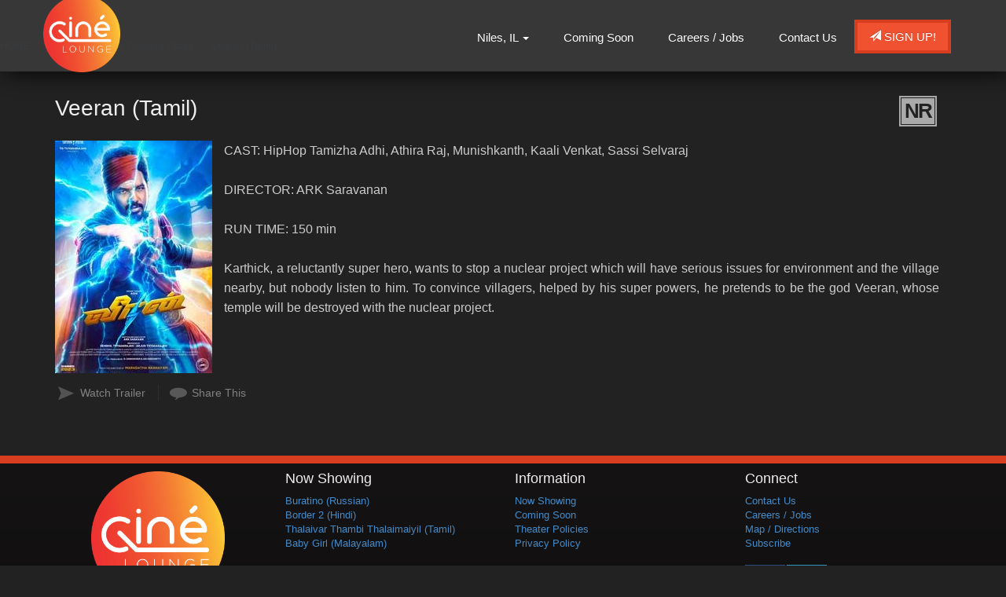

--- FILE ---
content_type: text/html;charset=UTF-8
request_url: https://niles.cinelounge.com/movie/Veeran_Tamil
body_size: 13355
content:
<!DOCTYPE html>
<!--[if lt IE 7]>      <html class="no-js lt-ie9 lt-ie8 lt-ie7"> <![endif]-->
<!--[if IE 7]>         <html class="no-js lt-ie9 lt-ie8"> <![endif]-->
<!--[if IE 8]>         <html class="no-js lt-ie9"> <![endif]-->
<!--[if gt IE 8]><!--> <html class="no-js" lang="en-US"> <!--<![endif]-->

    <head>
        <meta charset="utf-8">
        <meta http-equiv="X-UA-Compatible" content="IE=edge,chrome=1">
        <title>Cine Lounge at Niles - Veeran (Tamil)</title>
        <meta name="viewport" content="width=device-width, initial-scale=1">

        <meta http-equiv="distribution" content="Global" /> 
        <meta name="robots" content="all,index,follow" /> 
        <meta name="rating" content="general" /> 
        <meta name="language" content="en-us" /> 
        <meta name="description" content="Find latest showtimes and buy movie tickets online or thru our Cine Lounge app, Discount Movie Tickets and more with Luxury Loungers in a safe healthy environment. Enjoy Popcorn, Samosa, Indian Snacks" />
        <meta name="keywords" content="" />
        
        <link rel="apple-touch-icon" sizes="180x180" href="/img/favicon/apple-touch-icon.png">
        <link rel="icon" type="image/png" sizes="32x32" href="/img/favicon/favicon-32x32.png">
        <link rel="icon" type="image/png" sizes="16x16" href="/img/favicon/favicon-16x16.png">
        <link rel="manifest" href="/img/favicon/site.webmanifest">
        <link rel="mask-icon" href="/img/favicon/safari-pinned-tab.svg" color="#5bbad5">
        <link rel="shortcut icon" href="/img/favicon/favicon.ico">
        <meta name="msapplication-TileColor" content="#da532c">
        <meta name="msapplication-config" content="/img/favicon/browserconfig.xml">
        <meta name="theme-color" content="#ffffff">

        <link rel="stylesheet" href="https://niles.cinelounge.com/css/bootstrap.min.css?196">
        <style>
            body {
                padding-top: 50px;
                padding-bottom: 20px;
            }
        </style>
        <link rel="stylesheet" href="https://niles.cinelounge.com/css/bootstrap-theme.min.css?196">
        <link rel="stylesheet" href="https://niles.cinelounge.com/css/childmain.css?196">        
        <link href='https://fonts.googleapis.com/css?family=Martel+Sans:400,700,900|Oswald' rel='stylesheet' type='text/css'>

        <script src="https://niles.cinelounge.com/js/vendor/modernizr-2.6.2-respond-1.1.0.min.js?1"></script>
    
        <style type="text/css">a.chlogo img {opacity: .3;transition: opacity .5s ease-out;-moz-transition: opacity .5s ease-out;-webkit-transition: opacity .5s ease-out;-o-transition: opacity .5s ease-out;}a.chlogo img:hover {opacity: 1;}</style>
        </head>



<body id="top" class="portal">
<div class="body-inner" >
    <!--[if lt IE 7]>
        <p class="browsehappy">You are using an <strong>outdated</strong> browser. Please <a href="http://browsehappy.com/">upgrade your browser</a> to improve your experience.</p>
    <![endif]-->

	
    <div id="primary-nav" class="navbar navbar-inverse navbar-fixed-top active" role="navigation">
      <div class="container">
        <div class="navbar-header">
          <button type="button" class="navbar-toggle" data-toggle="collapse" data-target=".navbar-collapse">
            <span class="sr-only">Toggle navigation</span>
            <span class="icon-bar"></span>
            <span class="icon-bar"></span>
            <span class="icon-bar"></span>
          </button>
          
          <a class="navbar-brand" href="https://niles.cinelounge.com/"><img class="img-responsive logo" src="https://niles.cinelounge.com/img/cineloungelogo.png" alt="Cin&eacute; Lounge" data-1x="https://niles.cinelounge.com/img/cineloungelogo.png"  />
          </a>
        </div>
        <div class="navbar-collapse collapse">
          <a class="pull-right btn-signup btn btn-primary hidden-xs" href="/subscribe"><span aria-hidden="true" class="glyphicon glyphicon-send"></span> Sign Up!</a>
        	<ul class="nav navbar-nav" >
                
                <li class="mobile-only"><a href="https://www.cinelounge.com">Back to CineLounge.com</a></li>
                <li class="dropdown hidden-xs"><a class="dropdown-toggle" data-toggle="dropdown" href="#">Niles, IL <b class="caret"></b></a>
                  <ul class="dropdown-menu">
                      <li><a href="https://fremont.cinelounge.com">Fremont, CA</a></li>
                      <li><a href="https://niles.cinelounge.com">Niles, IL</a></li>
                      <li><a href="https://www.cinelounge.com">Back to CineLounge.com</a></li>                        
                  </ul>
                </li>
                <li class="mobile-only"><a href="/">Now Showing</a></li>
                
				        <li><a href="/movie/releaseDate">Coming Soon</a></li>
                <li><a href="/content/Careers++Jobs">Careers / Jobs</a></li>
                <li><a href="/contactus">Contact Us</a></li>
                
            </ul>
        	
     	</div><!--/.navbar-collapse -->
      </div>
    </div>


    
 
     <!-- Begin Page Header -->

<!-- End Page Header -->        

    

<div class="smalltopnav"><a class="smalla" href="https://niles.cinelounge.com/">HOME</a> &raquo;&raquo; <a class="smalla" href="https://niles.cinelounge.com/movie/releasedate">Upcoming Movie Release Dates</a> &raquo;&raquo; <a class="smalla" href="">Veeran (Tamil)</a></div><br />


<div id="content">
    <div class="container">
    <div class="row clearfix">
    
        <div class="col-sm-12">
            
       		<!-- Begin User Editable Content -->
		
            <div class="moviedetail row">
              <div class="col-md-12" >
            
                <div class="row listitem">
                    <div class="col-sm-12">

                        <div class="row" >
                    
                            <h3 class="title col-md-7 col-sm-12" >
                                Veeran (Tamil)
                            </h3>
                            <div class="infocons icons col-md-5 col-sm-12" >
                                
                            <span class="rating nr" >NR</span>
                                                        	
                            
                            </div>
                                
                        </div>
                                
                        <p class="snippet" >
	                    <img class="img-responsive" alt="" src="https://img.cnmhstng.com/images/2023/Veeran_Tamil263.jpg" />

                    	CAST: HipHop Tamizha Adhi, Athira Raj, Munishkanth, Kaali Venkat, Sassi Selvaraj<br /><br /> DIRECTOR: ARK Saravanan<br /><br /> RUN TIME: 150 min<br /><br /> Karthick, a reluctantly super hero, wants to stop a nuclear project which will have serious issues for environment and the village nearby, but nobody listen to him. To convince villagers, helped by his super powers, he pretends to be the god Veeran, whose temple will be destroyed with the nuclear project.
                        </p>
                                
                    </div>
					
                    <div class="col-sm-12 icons-left icons ctas pull-left">
                        
                    
                        <a class="icon trailer litebox" href="https://www.youtube.com/watch?v=ZRRuVWlC3yA" target="_self">Watch Trailer</a> 
                    
<a class="icon share last-item" href="#">Share This</a>
                    </div>
        
                    
                </div>
            
              </div>
            </div>
            
                
            <!-- End User Editable Content --> 
                
        </div>	

    </div>	
</div>  
</div>      


<footer class="hidden-print ftr">
  <div class="clearfix" >
  
        
      
      <section class="col-xs-12 reverse" id="footer-info" >
        
        
        
      <div class="container" >
        <div class="row">
         <div class="col-sm-3 text-center">
            <img class="img-responsive logo" src="/img/cineloungelogo.png" />
             <p id="footer-address" >9180 W Golf Rd<br/>Niles, IL 60714<br/>224-567-8643</p>
            </div>
             
      <div class="col-sm-3">
                <h4 class="yelmtan">Now Showing</h4>
                
                <ul class="list-unstyled">
                    
                    <li><a href="/movie/Buratino_Russian">Buratino (Russian)</a></li>
                    
                    <li><a href="/movie/Border_2_Hindi">Border 2 (Hindi)</a></li>
                    
                    <li><a href="/movie/Thalaivar_Thambi_Thalaimaiyil_Tamil"> Thalaivar Thambi Thalaimaiyil (Tamil)</a></li>
                    
                    <li><a href="/movie/Baby_Girl_Malayalam">Baby Girl (Malayalam)</a></li>
                    
                </ul>
                

           
            </div>

        
        <div class="col-sm-3">
                <h4 class="yelmtan">Information</h4>
                <ul class="list-unstyled">
                    <li><a href="https://niles.cinelounge.com/">Now Showing</a></li>
                      <li><a href="/movie/releaseDate">Coming Soon</a></li> 
                      <li><a href="https://niles.cinelounge.com/content/Theater+Policies" title="Theater Policies">Theater Policies</a></li>
                    <li><a href="/privacy">Privacy Policy</a></li>
                        
                    
                </ul>
            
            </div>
        <div class="col-sm-3">

                <h4 class="yelmtan">Connect</h4>
                <ul class="list-unstyled">
                    <li><a href="/contactus">Contact Us</a></li>
                    <li><a href="/content/Careers++Jobs">Careers / Jobs</a></li>
                    <li><a href="/map">Map / Directions</a></li>
                    <li><a href="/subscribe">Subscribe</a></li>
                    <li>&nbsp;</li>
                    <li>
                     <div class="icons">
    
                       <a href="https://www.facebook.com/cineloungefremont7" target="_blank"><img src="/img/icon_fb.jpg" /></a>
                      <a href="https://twitter.com/cineloungeusa" target="_blank"><img src="/img/icon_tw.jpg" /></a>
                      
                    </div>  

                    </li>
                </ul>
            
            </div>
              
              
              </div>

                
    
          </div> 
          
        
    <div class="row">
        <div class="col-xs-12 text-center">
            <a href="http://www.cinemahosting.com" target="_blank" class="chlogo" title="Cinema Website design and hosting by Cinema Hosting"><img src="https://s3-us-west-2.amazonaws.com/thm.cnmhstng.com/common/images/logo/cinemahostingwebsite.png" alt="Cinema Website design by Cinema Hosting"></a>

        </div>
    </div>
          
          
    </section>
    </div>
  
    
</footer>

	</div>

        <script src="//ajax.googleapis.com/ajax/libs/jquery/1.11.0/jquery.min.js"></script>
        <script>window.jQuery || document.write('<script src="https://niles.cinelounge.com/js/vendor/jquery-1.11.0.min.js?1"><\/script>')</script>
        
      

        <script src="https://niles.cinelounge.com/themes/js/ch4/bootstrap.min.js?1"></script>
        
        <script src="https://niles.cinelounge.com/themes/js/ch4/jquery.scrollTo-1.4.3.1-min.js?1"></script>
        <script src="https://niles.cinelounge.com/themes/js/ch4/jquery.localscroll-1.2.7-min.js?1"></script>
        
        <script src="https://niles.cinelounge.com/themes/js/ch4/jquery.easing.1.3.js?1"></script>
		<script src="https://niles.cinelounge.com/themes/js/ch4/jquery.zaccordion.min.js?1"></script>

        <script src="https://niles.cinelounge.com/themes/js/ch4/jquery.validate.min.js?1"></script>
        
        <script src="https://niles.cinelounge.com/js/main.js?1"></script>
        
        
<link href="https://niles.cinelounge.com/css/litebox.css" rel="stylesheet" type="text/css" media="all" />
<script src="https://niles.cinelounge.com/themes/js/ch4/litebox.min.js?1" type="text/javascript"></script>
<script type="text/javascript">
$(document).ready(function() {
	$('.litebox').liteBox();
});

</script>
        
        
		<script type="text/javascript">
			$(document).ready(function() {
				$("#main-accordian").zAccordion({
					easing: "easeInOutCubic",					   
					tabWidth: "8%",
					width: "100%",
					height: "100%",
					speed: 800,
					slideClass: "slide"
					
				});
//				$(window).resize(function() {
//				});
			});
		</script>
    
        <!-- Google Analytics: change UA-XXXXX-X to be your site's ID. -->
<!-- Global site tag (gtag.js) - Google Analytics -->
<script async src="https://www.googletagmanager.com/gtag/js?id=G-ZS85PBSLF6"></script>
<script>
  window.dataLayer = window.dataLayer || [];
  function gtag(){dataLayer.push(arguments);}
  gtag('js', new Date());

  gtag('config', 'G-ZS85PBSLF6');
  gtag('config', 'UA-81642358-20');
</script>    

    </body>
</html>


--- FILE ---
content_type: text/css
request_url: https://niles.cinelounge.com/css/childmain.css?196
body_size: 36850
content:
/* ==========================================================================
   Author's custom styles test
   ========================================================================== */
/* ==========================================================================
   Author's custom styles test
   ========================================================================== */
/* ==========================================================================
   Author's look and feel styles test
   ========================================================================== */
body {
  font-family: 'Martel Sans', sans-serif;
  font-size:13px;
  font-weight:400;
  background-color: #222222;
  
}
div#content{
  color:#ddd;
  margin-top:38px;
}
section#content{margin-top:70px;}
.no-bg .movielist .row {
  border-color: #555;
}
.no-bg .pane-pointer {
  top: -73px !important;
  background-image: none !important;
}
.footer-locations {
  background-color: #222;
  background-color: rgba(0, 0, 0, 0.6);
  padding: 20px;
  margin: 0;
}
.navbar {
  background-color: #0d0d0d;
  background-image: linear-gradient(to bottom, #0d0d0d 0px, #0f0f0f 100%);
  box-shadow: 6px 0 30px #000;
  min-height: 68px;
}
.navbar .navbar-collapse ul li {
  background-color: #111111;
  border-top: 1px solid #070707;
}
.navbar .navbar-collapse ul li a {
  border-bottom: 1px solid #202020;
  color: #FFFFFF;
}
.navbar .navbar-collapse ul li a:hover {
  background-color: #111111;
}
@media print {
  a[href]:after {
    content: none;
  }
}
.sb_section h5{text-align: center;color:#bbb; margin-bottom:22px;}
.sb_section div.imgHold img{margin:0 auto;}
.spectrum{background-image:url('../img/spectrum1.png');
background-position:bottom;
background-size:cover;
min-height:155px;
max-height:200px;}
/* --------------------------------------------------
 generic formatting
-------------------------------------------------- */
.w10 {width:10%;}
.w15 {width:15%;}
.w20 {width:20%;}
.w33 {width:33%;}
.w34 {width:34%;}
.w50 {width:50%;}
.w67 {width:67%;}
.w80 {width:80%;}
.w100{width:100%;}
.mb05 {margin-bottom:5px;}
.mb10 {margin-bottom:10px;}
.mb15 {margin-bottom:15px;}
.mb20 {margin-bottom:20px;}
.mb25 {margin-bottom:25px;}
.mb50 {margin-bottom:50px;}
.ml05 {margin-left:5px;}
.ml10 {margin-left:10px;}
.ml15 {margin-left:15px;}
.ml20 {margin-left:20px;}
.ml25 {margin-left:25px;}
.ml50 {margin-left:50px;}
.mr05 {margin-right:5px;}
.mr10 {margin-right:10px;}
.mr15 {margin-right:15px;}
.mr20 {margin-right:20px;}
.mr25 {margin-right:25px;}
.mr50 {margin-right:50px;}
.mt05 {margin-top:5px;}
.mt10 {margin-top:10px;}
.mt15 {margin-top:15px;}
.mt20 {margin-top:20px;}
.mt25 {margin-top:25px;}
.mt50 {margin-top:50px;}

.tcenter{text-align:center;}
.tright{text-align:right;}
.tleft{text-align:left;}

.size08{font-size:0.8em;}
.size09{font-size:0.9em;}
.size10{font-size:1.0em;}
.size11{font-size:1.1em;}
.size12{font-size:1.2em;}
.size13{font-size:1.3em;}
.size14{font-size:1.4em;}

.lh08{line-height:0.8em;}
.lh09{line-height:0.9em;}
.lh10{line-height:1.0em;}
.lh11{line-height:1.1em;}
.lh12{line-height:1.2em;}
.lh13{line-height:1.3em;}
.lh14{line-height:1.4em;}
.lh20{line-height:2.0em;}

.bg-black{background-color:#000;}
.bg-blue{background-color:#00F;}
.bg-orange{background-color:#ff6600;}
.bg-red{background-color:#a90000;}
.bg-dk-red{background-color:#600000;}
.bg-green{background-color:#00ff00;}

.c-white{color:#fff;}
.c-black{color:#000;}
.c-grey{color:#666;}
.c-red{color:#F00;}
.c-yellow{color:#fedd32;}

/* ==========================  Dev Styles          =========================== */
/* ========================================================================== */

.input-small{width:50px;}
.input-inblock{display:inline-block;}
.error{color:red;}

ul.mrList{list-style:none;}
ul.mrList li{float:left; position:relative;margin-left:20px;margin-bottom:20px;max-width:200px; max-height:296px;}

div.imgHold{position:relative;
width:100%;
}
.imgHold p {
   position: absolute; 
   top: 250px; 
   left: 0; 
   width: 100%; 
   font-size:1.2em;
}
.imgHold p span{
   color: white; 
   letter-spacing: -1px;  
   background: rgb(0, 0, 0); /* fallback color */
   background: rgba(0, 0, 0, 0.8);
   padding: 10px; 
}
.jumbotron h1{
	color:#555;
}
.jumbotron p{
	color:#888;
}

/* ==========================  Vertical Nav Layout =========================== */
/* ========================================================================== */
.pagetitle,
.paneltitle,
.listheader h2,
.contentheader h2 {
  color: #ddd;
  height: 40px;
  text-align: center;
}
.pagetitle {
  letter-spacing: -0.02em;
  font-size: 22px;
}
.paneltitle {
  margin-bottom: 30px;
  font-size: 30px;
}
.theatretitle {
  background: url("../img/cordele_logo.png") no-repeat scroll center top rgba(0, 0, 0, 0);
  background-size: 100% auto;
  color: #FFFFFF;
  height: 100%;
  margin: 4%;
  opacity: 0.8;
  padding: 45px 0;
  position: absolute;
  text-indent: -9999px;
  top: -10px;
  width: 93%;
}
.navbar .navbar-collapse ul li.open a {
  background-color: transparent !important;
}
@media (min-width: 767px) {
  body.vertical {
    padding: 0;
    box-shadow: 0 3px 26px #000000 inset;
  }
	.mobile-only {
		display:none !important;
	}
  body.vertical .body-inner {
    width: 100%;
    padding: 20px 50px 0 350px;
  }
  body.vertical .navbar-header {
    width: 100%;
    margin-bottom: 0px;
  }
  body.vertical .navbar-header .navbar-brand {
    z-index: 3;
    height: auto;
    width: 100%;
    display: block;
    padding: 20px 0 0;
    position: relative;
    z-index: 9;
	margin-top:-33px;
	margin-bottom:0px;
  }
  body.vertical .navbar-header .navbar-brand img.logo {
    display: block;
    margin: 0 auto;
    padding:15px;
  }
  body.vertical .navbar-header .navbar-brand img.wordmark {
    display: none;
  }
  body.vertical .navbar {
    width: 300px;
    height: 100%;
    box-shadow: 6px 0 30px #000;
  }
  body.vertical .navbar .navbar-collapse {
    clear: both;
  }
  body.vertical .navbar .navbar-collapse ul {
    width: 100%;
    padding: 0;
    background-color: transparent;
  }
  body.vertical .navbar .navbar-collapse ul li {
    float: none;
    width: 100%;
    border-top: 1px solid #070707;
  }
  body.vertical .navbar .navbar-collapse ul li a {
    border-bottom: 1px solid #202020;
    color: #FFFFFF;
    font-size: 22px;
    letter-spacing: -0.03em;
    padding: 20px 20px 20px 14px;
    text-align: center;
  }
  body.vertical .navbar .navbar-collapse ul li a:hover {
    background-color: #f15832;
    background-image: none;
  }
  body.vertical .navbar .navbar-collapse ul li.open a {
    background-color: transparent;
  }
  body.vertical .navbar .navbar-collapse ul li .dropdown-menu {
    box-shadow: none;
  }
  body.vertical .navbar .navbar-collapse ul li .dropdown-menu li {
    border-top: 1px solid #070707;
    background-color: #111111;
  }
  body.vertical .navbar .navbar-collapse ul li .dropdown-menu li a {
    background-color: #111111;
    border-bottom: 1px solid #202020;
  }
  body.vertical .navbar .navbar-collapse ul li .dropdown-menu li a:hover {
    background-color: #d39a13;
  }
  body.vertical .navbar .navbar-collapse ul.secondary {
    margin-top: 10px;
  }
}
@media (max-width: 768px) {
  .imgHold p {
   position: absolute; 
   top: 180px; 
   left: 0; 
   width: 100%; 
   font-size:1.2em;
  }

  body.vertical {
    padding-top: 75px;
  }
  body.vertical .social-icons {
    display: none;
  }
  .navbar .open .dropdown-menu {
    box-shadow: none;
    padding: 0;
  }
  .navbar .open .dropdown-menu li {
    background-color: #111111;
    border-top: 1px solid #070707;
  }
  .navbar .open .dropdown-menu li a {
    color: #fff !important;
    background-color: #111111;
    border-bottom: 1px solid #202020;
  }
  .navbar .open .dropdown-menu li a:hover {
    background-color: #d39a13;
  }
  .spectrum{height:0px !important; min-height:0px !important;}
}
/* ======= height based Menu adjustments ============ */
@media (max-height: 660px) {
  body.vertical .navbar .navbar-collapse ul li a {
    font-size: 17px;
    letter-spacing: -0.01em;
    padding: 8px 20px 8px 14px;
  }
}
@media (min-height: 661px) and (max-height: 800px) {
  body.vertical .navbar .navbar-collapse ul li a {
    font-size: 18px;
    letter-spacing: -0.01em;
    padding: 15px 20px 15px 14px;
  }
}
@media (min-height: 801px) and (max-height: 900px) {
  body.vertical .navbar .navbar-collapse ul li a {
    font-size: 20px;
    padding: 16px 20px 16px 14px;
  }
}
@media (min-height: 901px) and (max-height: 960px) {
  body.vertical .navbar .navbar-collapse ul li a {
    font-size: 21px;
    padding: 18px 20px 18px 14px;
  }
}
* {
  font-family: "Open Sans", "Myriad Pro", sans-serif;
  outline: 0 !important;
}
body.theatre .body-inner {
  background: url(../img/theatre_bg.png) no-repeat 350px 0 transparent;
}
p,
address,
label,
li {
  color: #ddd;
}
h3 {
  color: #eee;
}
h2 {
  background: url("../img/sprite.png") no-repeat scroll center 30px transparent;
  color: #ddd;
  height: 40px;
  text-align: center;
  font-size: 22px;
  margin-top: 40px;
}
.btn-primary {
  border-radius: 0;
  width: 50%;
  padding-top: 10px 0;
  font-size: 24px;
}
.icons a,
.icons span,
.icon {
  display: block;
  float: left;
  margin: 0 2px 0 0;
  opacity: .8;
  transition: all .5s;
}
.icons a img,
.icons span img,
.icon img {
  display: block;
}
.icons-left span,
.icons-left a {
  padding-left: 32px;
  background-image: url(../img/icons/sprite.png);
  background-position: 0 -5px;
}
#date-selector {
  background-color: #111111;
  border: 2px solid #222222;
  color: #979797;
  padding: 2px 0 2px 10px;
}
#date-selector option {
  font-size: 18px;
  padding: 2px 10px;
}
.theatre-info {
  margin-top: 20px;
}
.theatre-info .icon {
  margin-right: -10px;
  opacity: .4;
}
.theatre-info .iconr{margin-right:8px !important;
opacity:.7;}
.theatre-info .icon:hover {
  opacity: .9;
}
.theatre-info .icon:first-child {
  opacity: .7;
}
.theatre-info .icon:first-child:hover {
  opacity: .9;
}
.ctas a {
  border-right: 1px solid #333333;
  margin-right: 13px;
  padding-right: 16px;
  color: #999;
  text-decoration: none;
}
.ctas a:hover {
  color: #FEEA21;
}
.ctas .trailer {
  background-position: 0 -5px;
}
.ctas .tickets {
  background-position: 0 -64px;
  padding-left: 34px;
}
.ctas .moreinfo {
  background-position: -9px -122px;
  padding-left: 20px;
}
.ctas .share {
  background-position: -2px -178px;
  padding-left: 29px;
}
.ctas .last-item {
  border-width: 0;
}
.listheader h2,
.pageheader h2,
.contentheader h2 {
  margin: 0 0 0 16px;
  font-size: 18px;
}
.listheader h2 strong,
.pageheader h2 strong,
.contentheader h2 strong {
  font-size: 24px;
  font-weight: normal;
  color: #979797;
}
.listheader .showtime-control,
.pageheader .showtime-control,
.contentheader .showtime-control {
  margin-top: 12px;
  background-image: none;
}
.pageheader {
  margin-bottom: 30px;
}
.pageheader h2 {
  color: #555;
  background-image: none;
}
.listheader {
  margin-bottom: 30px;
}
.listheader h2 {
  margin-left: 0;
}
.contentheader {
  margin-bottom: 0px;
}
.contentheader h2.page-title {
  margin-left: 0;
  font-size: 35px;
  margin-bottom:15px;
}
.showtimesheader {
  color: #ccc;
}
.showtimesheader h2 {
  margin-top: 0;
}
.tiled-features {
  position: relative;
}
.tiled-features h2 {
  margin: 0 0 30px;
}
.tiled-features .feature {
  position: static;
}
.tiled-features .feature .img-container {
  position: relative;
  text-align: center;
  background-color: #000;
}
.tiled-features .feature .img-container .btn {
  background-color: transparent;
  background-image: none;
  border: 2px solid #333333;
  border-radius: 0;
  bottom: 0;
  box-shadow: 0 0 40px rgba(0, 0, 0, 0.6) inset;
  color: #CCCCCC;
  font-size: 17px;
  height: 100%;
  left: 0;
  line-height: 1.2em;
  padding: 86% 0 0;
  position: absolute;
  text-shadow: 1px 1px 1px #000000;
  text-shadow: 1px 1px 1px rgba(0, 0, 0, 0.6);
  width: 100%;
  transition: all .3s;
}
.tiled-features .feature .img-container .btn span {
  border: 1px solid rgba(0, 0, 0, 0.4);
  border-radius: 3px;
  box-shadow: 0 0 1px rgba(255, 255, 255, 0.4) inset;
  color: #CCCCCC;
  display: block;
  font-size: 16px;
  margin: 15px auto 0;
  padding: 10px 0;
  text-align: center;
  width: 78%;
}
.tiled-features .feature .img-container.active {
  background-color: #000;
  border: 1px solid #777;
}
.tiled-features .feature .img-container.active .btn span {
  display: none;
  opacity: .1;
  background-image: linear-gradient(to bottom, #878787 0px, #ababab 100%);
}
.tiled-features .feature .img-container.active img.main {
  opacity: .5;
}
.tiled-features .feature img.main {
  border: 1px solid #909090;
  box-shadow: 2px 2px 3px #000;
  width: 100%;
}
.tiled-features .feature:hover .btn {
  box-shadow: 0 0 20px rgba(0, 0, 0, 0.4) inset;
  border-color: #777;
}
.tiled-features .feature:hover .btn span {
  background-color: #c31014;
  border-color: #870004;
  box-shadow: 0 0 1px #ee5256 inset;
  color: #fff;
  text-shadow: none;
}
.movielist,
.moviedetail {
  position: relative;
}
.movielist .listitem,
.moviedetail .listitem {
  margin-bottom: 20px;
  margin-left: 0;
  margin-right: 15px;
  padding-bottom: 20px;
  border-bottom: 1px solid #444;
}
.movielist .listitem > div,
.moviedetail .listitem > div {
  padding: 0;
}
.movielist .listitem .img-container,
.moviedetail .listitem .img-container {
  padding: 0 20px 0 0;
}
.movielist .listitem .img-container img,
.moviedetail .listitem .img-container img {
  border: 1px solid #777;
  box-shadow: 1px 2px 2px #000;
}
.movielist .rating,
.moviedetail .rating {
  background-color: #CCCCCC;
  border: 1px solid #222222;
  color: #222222;
  display: block;
  font-size: 26px;
  font-weight: bold;
  letter-spacing: -0.07em;
  line-height: 1.3em;
  margin-left: 8px;
  margin-top: -5px;
  min-width: 1.5em;
  outline: 2px solid #CCCCCC !important;
  padding: 0 4px;
  text-align: center;
}
.movielist .infocons span,
.moviedetail .infocons span {
  float: right;
  margin: 0 0 0 5px;
}
.movielist .infocons .rating,
.moviedetail .infocons .rating {
  margin-left: 8px;
  margin-right: 5px;
}
.movielist h3,
.moviedetail h3 {
  margin-top: 0;
}
.movielist .title,
.moviedetail .title {
  font-size: 28px;
  margin-bottom: 2px;
  line-height: 1em;
}
.movielist .snippet,
.moviedetail .snippet {
  font-size: 12px;
}
.movielist .showtimes,
.moviedetail .showtimes {
  font-size: 28px;
  margin: 0px 0 10px;
  color: #313131 !important;
  font-weight: normal;
}
.movielist .showtimes a,
.moviedetail .showtimes a {
  border-right: 1px solid #313131;
  color: #717171;
  display: block;
  float: left;
  line-height: 1em;
  margin-bottom: 5px;
  margin-right: 10px;
  margin-top: 5px;
  padding-right: 10px;
}
.movielist .showtimes .iteminfo,
.moviedetail .showtimes .iteminfo {
  padding-left: 0;
}
.moviedetail .listitem {
  border-bottom: 0px solid;
}
.moviedetail .snippet {
  color: #ccc;
  font-weight: 100;
  margin-bottom: 30px;
  margin-top: 20px;
  text-align: justify;
  font-size: 14px;
  line-height: 24px;
}
.moviedetail .snippet img {
  max-width: 200px;
  margin: 0 15px 15px 0;
  float: left;
}
.showtimes .listitem {
  padding: 0 0 0 12px;
  border: 1px solid #444;
  border-width: 1px 1px 1px 0;
  margin-bottom: 4px;
  font-size: 16px;
  background-image: url("../img/date_md.png");
  background-position: left center;
  background-repeat: no-repeat;
}
.showtimes .listitem .itemheader {
  background-color: #313131;
  color: #FFFFFF;
  float: left;
  padding: 20px 10px 20px 0;
}
.showtimes .listitem .itemheader .day,
.showtimes .listitem .itemheader .date {
  text-align: center;
  width: 100%;
  display: block;
  line-height: 1em;
  text-transform: uppercase;
  font-family: "Oswald";
  font-weight: lighter;
}
.showtimes .listitem .itemheader .day {
  font-size: 30px;
  font-weight: bold;
}
.showtimes .listitem:hover {
  background-image: url("../img/date_md_hover.png");
  background-position: left center;
}
.showtimes .listitem:hover .itemheader {
  background-color: #a4d5f5;
  color: #222;
}
.showtimes .iteminfo {
  float: left;
}
.showtimes .iteminfo a {
  background-color: rgba(0, 0, 0, 0);
  background-image: linear-gradient(rgba(0, 0, 0, 0), rgba(0, 0, 0, 0));
  background-position: center center;
  border: 1px solid #333;
  color: #FFFFFF;
  float: left;
  font-family: "Oswald";
  font-size: 24px;
  font-weight: lighter;
  margin: 3px 4px 0 0;
  min-width: 106px;
  padding: 7px 20px;
  text-align: center;
}
.showtimes .iteminfo a.past {
  color: #777;
}
.showtimes .iteminfo a.next {
  color: #fefbb3;
}
.showtimes .iteminfo a:hover {
  background-image: url('../img/time_hover_cine.png');
  background-repeat: repeat-y;
  background-position: center center;
  background-size: 100% auto;
  padding: 8px 21px;
  color: #fff;
  border: 0px solid #b10003;
}
.showtimes .iteminfo a.past:hover {
  background-color: transparent;
  border-color: #222;
  background-image: none;
  text-decoration: none;
  color: #777;
  cursor: default;
  border: 1px solid #222;
  padding: 7px 20px;
}
.showtimes.detail .iteminfo {
  float: left;
  padding: 10px 20px;
  margin-top: 5px;
}
.portal .feature .img-container {
  background-color: #000;
  box-shadow: 0 2px 8px #000;
}
.portal .feature .img-container img.main {
  opacity: .2;
  box-shadow: 0 0 4px #000 inset;
  transition: box-shadow 1s, opacity 0.5s;
}
.portal .feature .img-container:hover {
  border-color: #ccc;
}
.portal .feature .img-container:hover img.main {
  opacity: .35;
  box-shadow: 0 0 4px #000 inset;
}
#main-accordian-wrap {
  width: 100%;
  margin-top: 30px;
  padding: 0;
}
#main-accordian {
  position: absolute !important;
  top: 0;
  height: 100% !important;
}
#main-accordian .slide {
  box-shadow: -1px 0 5px #000000;
  box-shadow: -1px 0 6px rgba(0, 0, 0, 0.9);
  height: 100% !important;
}
#main-accordian .slide .info {
  position: absolute;
  opacity: .8;
  bottom: 0;
  right: 0;
  background-color: rgba(0, 0, 0, 0.6);
  color: #fff;
  padding: 0 20px;
  width: 100%;
  transition: all .7s .2s;
}
#main-accordian .slide .info h3 {
  margin-right: -100%;
  transition: margin-right 0.3s;
}
#main-accordian .slide .title {
  position: absolute;
  top: 0;
  background-color: rgba(0, 0, 0, 0.65);
  color: #fff;
  padding: 0 20px;
  width: 100%;
  height: 100%;
  opacity: 1;
  transition: opacity .5s .3s;
  display: none;
}
#main-accordian .slide .title h3 {
  bottom: -20px;
  color: #FFFFFF;
  color: rgba(255, 255, 255, 0.8);
  left: 3%;
  position: absolute;
  text-align: left;
  vertical-align: top;
  width: auto;
  text-shadow: -1px -1px 1px rgba(0, 0, 0, 0.85);
  transform: rotate(-90deg);
  transform-origin: 0 0;
  -ms-transform: rotate(-90deg);
  /* IE 9 */

  -ms-transform-origin: 0 0;
  /* IE 9 */

  -webkit-transform: rotate(-90deg);
  /* Chrome, Safari, Opera */

  -webkit-transform-origin: 0 0;
  /* Chrome, Safari, Opera */
}
#main-accordian .slide.slide-open .info {
  opacity: 1;
}
#main-accordian .slide.slide-open .info h3 {
  margin-right: 0;
}
#main-accordian .slide.slide-open .title {
  opacity: 0;
}
#main-accordian-wrap.verticaltitle .title {
  display: block;
  transition: all .5s;
}
#main-accordian-wrap.verticaltitle img.hisrc {
  height: auto !important;
}
#main-accordian-wrap.verticaltitle .info {
  bottom: -200px;
  font-size: 23px;
  letter-spacing: -0.04em;
  padding: 6px 40px;
  right: 20px;
  text-transform: uppercase;
  transition: bottom 0.5s ease-out 1s;
  width: auto;
}
#main-accordian-wrap.verticaltitle .info p {
  margin: 0;
}
#main-accordian-wrap.verticaltitle .slide-open .info {
  bottom: 20px;
  background-color: rgba(0, 0, 0, 0.9);
  border: 1px solid #000;
  transition: opacity .3s, bottom .5s 1s;
  font-style: 12px;
}
#main-accordian-wrap.verticaltitle .slide-closed .info {
  opacity: 0;
}
#main-accordian-wrap.verticaltitle .slide-closed:hover .title {
  background-color: rgba(0, 0, 0, 0.4);
}
#tabbed-info .nav-tabs {
  display: none;
}
#tabbed-info .tab-content {
  margin-top: 3.5%;
}
#tabbed-info .tab-content .btn {
  padding: 2px 0;
}
#tabbed-info .tab-content .tab-pane {
  background-color: #fff;
  padding: 50px;
}
#tabbed-info .tab-content .tab-pane.no-bg {
  background-color: transparent;
  padding: 0 0 50px;
}
#tabbed-info .tab-content .tab-pane.no-bg h3 {
  color: #fff;
}
#tabbed-info .tab-content .tab-pane.no-bg p {
  color: #aaa;
}
#tabbed-info .tab-content .tab-pane.no-bg .aside {
  background-color: transparent;
  color: #fff;
  border-width: 0 0 0 4px;
  border-color: #333;
  padding-top: 20px;
}
#tabbed-info .pane-pointer {
  background: url("../img/pane_pointer.png") no-repeat scroll center top rgba(0, 0, 0, 0);
  height: 200px;
  position: absolute;
  top: -30px;
}
.aside {
  background-color: #FAFAFA;
  border: 3px solid #EEEEEE;
  padding: 4%;
}
.aside h4 {
  font-size: 1.7em;
  text-align: center;
}
.aside .section-item {
  border-bottom: 4px dotted #ddd;
  margin-bottom: 20px;
  padding-bottom: 20px;
}
.aside ul {
  padding-left: 0px;
}
.aside li {
  list-style-type: none;
  font-size: 24px;
}
footer {
  background: url("../img/footer.png") repeat-x scroll center bottom rgba(0, 0, 0, 0);
  background-size: 100% auto;
  margin-left: -5%;
  margin-top: 30px;
  min-height: 433px;
  padding: 0 5%;
  width: 109.9%;
}
footer .footer-locations address {
  font-size: 18px;
  color: #ccc;
  text-align: left;
}
footer .footer-locations .btn {
  width: 100%;
}
footer .copyright {
  margin: 10px 0;
}
footer.ftr {
  background-image: linear-gradient(#151313, #0e0d0d);
  background-color: #0f5959;
  border-top: 10px solid #d73d1e;
  width:100%;
  margin:30px 0 0;
  min-height: auto;
  padding:0 20px;
}
footer img.logo{max-width: 170px;margin:10px auto;}
h4.yelmtan{color:#eee;}
.social-icons {
  clear: both;
  float: left;
  padding: 18px 0;
  text-align: center;
  width: 100%;
}
.social-icons a {
  
  display: inline-block;
  height: 100%;
  margin: 0 2px;
}
.social-icons a img {
  opacity: 1;
  transition: opacity .3s;
}
.social-icons a:hover img {
  opacity: .7;
}
.promoboxes{margin-top:40px;}

.promoboxes .promo {
  margin-bottom: 30px;
}
.promoboxes .promo img {
  width: 100%;
}
/* ==========================================================================
   Author's Media Queries
   ========================================================================== */
/* Extra small devices (phones, less than 768px) */
/* No media query since this is the default in Bootstrap */
/* Max-width queries */
@media (max-width: 767px) {
  h2 {
    background-image: none;
    height: auto;
  }
    .mobile-only {
        display:block !important;
    }
  ul.mrList li{float:left; position:relative;margin-left:3px;margin-bottom:8px;max-width:150px; max-height:296px;}
	
  body.theatre .body-inner {
    background-position: 0 0;
    background-image: none;
  }
  .listheader > div,
  .contentheader > div {
    float: left !important;
  }
  .contentheader {
    margin-top: 50px;
    text-align: left;
  }
  .theatre-info {
    background-color: #111111;
    margin-top: 20px;
    padding-bottom: 6px;
    padding-top: 6px;
    position: absolute;
    top: 44px;
    width: 100%;
    z-index: 99;
  }
  .pagetitle,
  .listheader h2,
  .contentheader h2 {
    font-size: 18px;
    margin-bottom: 12px !important;
    background-image: none;
    height: 20px;
    opacity: 1;
    margin-top: 10px !important;
    transition: color 3s, opacity 0.5s, height 0.5s 0.2s, margin-top 0.5s 0.2s;
  }
  .pagetitle.ready,
  .listheader h2.ready,
  .contentheader h2.ready {
    color: #fff;
  }
  .pagetitle.exit,
  .listheader h2.exit,
  .contentheader h2.exit {
    margin-top: 0 !important;
    opacity: 0;
    height: 0;
  }
  .tiled-features > .row {
    margin-left: -7px;
    margin-right: -7px;
  }
  .tiled-features .feature {
    padding: 0 5px;
  }
  .tiled-features .feature .img-container .btn span {
    display: none;
  }
  .tiled-features .feature .img-container .theatretitle {
    background-position: center 25px;
  }
  img.wordmark {
    display: block !important;
  }
  body.vertical {
    padding-top: 40px;
  }
  body.vertical .body-inner {
    padding: 10px 10px 10px;
  }
  body.vertical .navbar.menuactive {
    left: 0;
  }
  body.vertical .navbar .navbar-toggle {
    border-color: #bb0000;
    background-color: rgba(0, 0, 0, 0);
    transition: background-color 0.3s;
  }
  body.vertical .navbar .navbar-toggle:hover,
  body.vertical .navbar .navbar-toggle:focus {
    background-color: #990000;
    background-color: rgba(0, 0, 0, 0.3);
  }
  body.vertical .navbar .navbar-nav {
    margin: 0;
  }
  body.vertical .navbar .navbar-collapse {
    padding: 0;
  }
  body.vertical .navbar .navbar-brand {
    padding: 10px 15px;
  }
  body.vertical .navbar .navbar-brand img {
    width: 250px;
  }
  body.vertical .navbar.menuactive img {
    bottom: 14px;
  }
  body.vertical .tiled-features .feature {
    padding: 0 6px;
  }
  body.vertical .tiled-features .img-container .btn span {
    font-size: 11px;
    line-height: 12px;
  }
  #tabbed-info .tab-content .tab-pane.no-bg .aside {
    border-left: 0px solid;
    border-top: 4px dotted #DDDDDD;
    margin-top: 20px;
  }
  #tabbed-info .pane-pointer {
    background-size: 88% auto;
    top: -18px;
  }
  #tabbed-info .tab-content .tab-pane {
    padding: 30px;
  }
  #tabbed-info .tab-content .tab-pane.no-bg {
    padding: 0;
  }
  .no-bg h3 {
    text-align: center;
  }
  .no-bg p {
    text-align: justify;
  }
  footer {
    margin-top: 15px;
  }
  footer .footer-locations h3 {
    padding-bottom: 10px;
    font-size: 16px;
  }
  footer .footer-locations address {
    font-size: 14px;
  }
  footer .footer-locations .btn {
    border-bottom: 1px solid #333;
    margin-bottom: 10px;
  }
  footer .footer-locations strong {
    font-weight: normal;
    color: #fff;
  }
  #main-accordian-wrap.verticaltitle {
    margin-top: 15px;
  }
  #main-accordian-wrap.verticaltitle .title h3 {
    font-size: 14px;
  }
  #main-accordian-wrap.verticaltitle .slide-open .info {
    bottom: 0;
    width: 100%;
    font-size: 18px;
    right: 0;
    padding: 2px 0;
    text-align: center;
  }
  .movielist,
  .moviedetail {
    margin-top: 75px;
  }
  .movielist .listheader h2,
  .moviedetail .listheader h2 {
    font-size: 12px;
    text-align: left;
  }
  .movielist .listheader h2 strong,
  .moviedetail .listheader h2 strong {
    font-size: 18px;
  }
  .movielist .listheader h2.showtime-control,
  .moviedetail .listheader h2.showtime-control {
    margin-top: 0;
  }
  .movielist .listheader h2.showtime-control strong,
  .moviedetail .listheader h2.showtime-control strong {
    position: relative;
  }
  .movielist .iteminfo a {
    width: 45%;
  }
  .movielist .snippet {
    display: none;
  }
  .moviedetail {
    margin-top: 20px;
  }
  .moviedetail h3 {
    margin-top: 20px;
  }
  .moviedetail .snippet {
    line-height: 1.4em;
  }
  .moviedetail .snippet img {
    width: 33%;
  }
  .showtimes.detail .listitem .iteminfo a {
    font-size: 19px;
    margin: 3px 1% 0;
    min-width: 31%;
    padding: 7px 0;
  }
}
@media (max-width: 991px) {
  .ctas {
    margin-top: 10px;
  }
  .ctas a {
    border-right: 1px solid #333333;
    color: #7A7A7A;
    font-size: 12px;
    margin-right: 6px;
    padding-right: 10px;
    padding-top: 5px;
    text-decoration: none;
    margin-top: 6px;
    margin-bottom: 6px;
  }
  .movielist .infocons,
  .moviedetail .infocons {
    float: left;
  }
  .movielist .infocons span,
  .moviedetail .infocons span {
    float: left;
  }
  .movielist .infocons span img,
  .moviedetail .infocons span img {
    width: 21px;
  }
  .movielist .infocons .rating,
  .moviedetail .infocons .rating {
    margin-left: 0;
    font-size: 14px;
  }
  .movielist .showtimes,
  .moviedetail .showtimes {
    font-size: 24px;
  }
  .movielist .title,
  .moviedetail .title {
    font-size: 20px;
    margin-bottom: 8px;
  }
  .showtimes.detail .listitem {
    background-image: url("../img/date_sm.png");
    background-position: center top;
    background-repeat: repeat-x;
    padding: 12px 0 0 0;
    border-width: 0 1px 1px 1px;
  }
  .showtimes.detail .listitem:hover {
    background-image: url("../img/date_sm_hover.png");
    background-position: center top;
  }
}
@media (max-width: 1200px) {
  .moviedetail .infocons {
    float: left;
    clear: left;
    margin-top: 12px;
  }
  .moviedetail .infocons span {
    float: left;
  }
  .moviedetail .infocons span img {
    width: 21px;
  }
  .moviedetail .infocons .rating {
    margin-left: 0;
    font-size: 14px;
  }
}
@media (min-width: 768px) and (max-width: 991px) {
  body.vertical .body-inner {
    padding-left: 350px;
    background-position: 300px 0;
  }
  body.vertical .navbar {
    width: 300px;
  }
  body.vertical .tiled-features > .row {
    margin-left: -7px;
    margin-right: -7px;
  }
  body.vertical .tiled-features .feature {
    padding: 0 6px;
  }
  body.vertical .tiled-features .img-container .btn span {
    font-size: 12px;
    line-height: 13px;
  }
  #tabbed-info .tab-content .tab-pane.no-bg .aside {
    border-left: 0px solid;
    border-top: 4px dotted #DDDDDD;
    margin-top: 20px;
  }
  #tabbed-info .pane-pointer {
    background-size: 88% auto;
    top: -10px;
  }
  #main-accordian-wrap.verticaltitle .title h3 {
    font-size: 14px;
  }
  .theatre-info img {
    width: 30px;
  }
  .theatre-info h2 {
    font-size: 16px;
  }
  .theatre-info h2 strong {
    font-size: 18px;
  }
  h2.showtime-control strong {
    font-size: 16px;
  }
  h2.showtime-control select {
    font-size: 18px;
  }
  .promoboxes {
	  margin-top:20px;
    padding: 0 10px;
  }
  .promoboxes .promo {
    padding: 0 5px;
  }
}
@media (min-width: 768px) and (max-width: 880px) {
  body.vertical .tiled-features .img-container .btn span {
    font-size: 11px;
    line-height: 12px;
    width: 88%;
    margin-top: 0;
  }
}
@media (min-width: 992px) and (max-width: 1199px) {
  #tabbed-info .pane-pointer {
    background-size: 88% auto;
    top: -18px;
  }
  #main-accordian-wrap.verticaltitle .title h3 {
    font-size: 16px;
  }
  .img-container .btn span {
    font-size: 14px !important;
    line-height: 14px !important;
  }
  .promoboxes {
    padding: 0 10px;
  }
  .promoboxes .promo {
    padding: 0 5px;
  }
  .showtimes.detail .listitem .itemheader {
    position: absolute;
    height: 100%;
  }
  .showtimes.detail .listitem .iteminfo {
    float: right;
  }
}
@media (min-width: 1200px) {
  #tabbed-info .pane-pointer {
    background-size: 98% auto;
    top: -26px;
  }
  .ctas a {
    font-size: 14px;
  }
  .moviedetail .snippet {
    font-size: 16px;
    line-height: 1.6em;
  }
}

/* NAVBAR - TOP */
.navbar-nav {
  float: left;
  width: 100%;
}
.navbar-nav li {
  padding: 4px 0;
  margin: 5px 2px;
}
.navbar-nav li a {
  padding: 14px 20px;
  font-size: 15px;
  font-weight: 500;
  letter-spacing: 0;
}
.navbar-brand {
  padding: 0;
}
.navbar-brand img {
  position: relative;
  top: 50%;
  transform: translatey(-50%);
  width: 200px;
}
.dropdown-menu>li>a:hover, .dropdown-menu>li>a:focus, .navbar-nav li a:hover {background-color: #f15832 !important;background-image: none;}
.dropdown-menu{background-color: #111;}
@media (max-width: 768px) {
  .navbar-brand img {
    width: 135px;
    left: 15px;
  }
}
@media (min-width: 768px) {
  .navbar {
    padding: 20px 0 10px;
  min-height:176px;
  transition: all .3s;
  }
  .navbar.active {
    padding: 5px 0 10px;
  min-height:60px;
  }
  .navbar-nav {
    float: right;
    width: auto;
  margin-top:80px;
  transition: all .3s;
  }
  .navbar.active .navbar-nav {
    float: right;
    width: auto;
  margin-top:10px;
  margin-left:40px;
  }
  
  .navbar-brand {
    height: 135px;
  transition: all .3s;
  }
  .navbar.active .navbar-brand {
    height: 76px;
  }
  .navbar.active .btn-signup {
    margin-top: 20px;
    font-size:15px;
  }
  .navbar-brand img {
    width: 170px;
  transition: all .3s;
  }
  .navbar.active .navbar-brand img {
    width: auto;
    height: 98px;
  }
  #cinema-info {margin-top:163px;}
}
@media (min-width: 768px) and (max-width: 992px) {
  .navbar-nav {
    float: right;
    width: auto;
  margin-top:23px;
  transition: all .3s;
  }
  .navbar.active .btn-signup {
    padding:4px 10px;
  font-size:14px;
  }
  
}
.navbar .navbar-collapse ul li {
    background-color: transparent;
    border: none;
}
.navbar .navbar-collapse ul li a {
    border: none;
}
#primary-nav .navbar-nav > li > a {
  color: #fff;
}
#primary-nav .navbar-nav > li > a:hover {
  background-color: #f15832;
}
#primary-nav .navbar-nav > li.active > a {
  background-color: transparent;
  box-shadow: none !important;
}
#primary-nav .navbar-nav > li.active > a:hover {
  background-color: #f15832;
}
#primary-nav .navbar-nav > li a.signup-btn {
  background-color: #f15832;
}
#primary-nav .navbar-nav > li a.signup-btn:hover {
  background-color: #808a46;
}
.navbar-inverse {
  background-image: none;
  background-color: #111;
  background-color: rgba(56, 56, 56, 0.75);
  border: 0px solid;
  transition: all .3s;
}
.navbar-inverse .navbar-nav li.active a {
  background-image: none;
}
.navbar-inverse .navbar-nav li a {
  color: #fff;
}
.navbar-inverse.active {
  background-color: transparent;
  background-color: rgba(56, 56, 56, 0.97);
}
.navbar-brand .text-logo {
  color: #808a46;
}
.navbar-toggle {
  border: 0px solid;
}
.nav-tabs {
  border-bottom: 0px solid;
}
.nav-tabs > li.active > a,
.nav-tabs > li:hover > a,
.nav-tabs > li:focus > a,
.nav-tabs > li.active > a:hover,
.nav-tabs > li:hover > a:hover,
.nav-tabs > li:focus > a:hover,
.nav-tabs > li.active > a:focus,
.nav-tabs > li:hover > a:focus,
.nav-tabs > li:focus > a:focus {
  background-color: transparent;
  border-width: 0;
  color: #fff;
  font-size: 14px;
  padding: 4px;
}
.nav-tabs > li a {
  font-size: 14px;
  color: #aaa;
  padding: 4px;
  border-width: 0;
}
.nav-tabs > li.active a,
.nav-tabs > li.active a:focus {
  color: #3c3a64;
}
@media (max-width: 1200px) {
#primary-nav .navbar-nav > li > a {
    font-size: 13px;
}
.navbar-nav{margin-top:24px;}
}
@media (max-width: 991px) {
.navbar-nav li a {
  padding: 14px 15px;
  font-size: 13px;
}
.navbar-brand img {
  width: 170px;
}
}
@media (max-width: 768px) {
.navbar-brand img {
  width: 100px;
  top:60%;
}
.navbar-toggle .icon-bar {
    width: 24px;
    height: 4px;
    border-radius: 0px;
}
.navbar-toggle{margin:13px 20px 8px 0;}
#primary-nav .navbar-nav > li > a:hover {
  background-color: #f15832;
}
#alertMessage{margin-top:63px;}
}
.btn-signup {
    font-size: 16px;
    text-transform: uppercase;
    transition: all .3s;
    padding: 0px 11px 5px;
    font-weight: 200;
    box-shadow: none;
    margin-top: 10px;
}
.btn-primary {
    background-color: #f05131;
    background-image: none;
    color: #fff;
    border: 4px solid #d73d1e;
    width:auto;
}
.btn-primary:hover {
    background-color: #f15832;
    border: 4px solid #f15832;
}
.btn {
    padding: 7px 15px;
    font-size: 18px;
}
.loungers{width:94px;}
img.subtit{height: 19px;
    padding-top: 1px;
    padding-left: 8px;}
.nbimg{width:26px;}
@media screen and (min-width: 768px){
.jumbotron {
    padding-top: 8px;
    padding-bottom: 16px;
}
#alertMessage{margin-top:163px;}
#alertMessage img.largeimage {display:inline-block !important;}
}


--- FILE ---
content_type: application/x-javascript
request_url: https://niles.cinelounge.com/js/main.js?1
body_size: 2378
content:

$(document).ready(function(){
    
    $('.tooltip_location').addClass('active');
    
    
    //grabOnScroll('#primary-nav', 100, 'active');
    
    
    // set up location btn
    $('.btn-location').click(function() {
        $('#location_popup').toggleClass('active');
        $('#location_popup').focus();
    });
    
    $('.btn-location').focusout(function() {
        $('#location_popup').removeClass('active');
    });
    
    
    $('#close_location').click(function() {
        $('#location_popup').removeClass('active');
        //$('#location_popup').addClass('hide');
    });
});
  




// setup sticky navbar

function grabOnScroll(element, breakpoint, adjustmentClass) {
    var what = element;
    var where = 0;
    var toggledClass = adjustmentClass;
    
    //alert('grabded');
  
    var when = '';
    
    if (breakpoint == 'undefined') {
      when = $('#header').height();
    }else{
      when =  breakpoint;
    }
    
   // alert(when);
  
    var num = when; //number of pixels before modifying styles

    $(window).bind('scroll', function () {
    if ($(window).scrollTop() > when) {
        $(element).addClass(toggledClass);
        //$('#header').addClass('navbar-fixed-top');
    } else {
        $(element).removeClass(toggledClass);
        //$('#header').removeClass(adjustmentClass);
    }
    });

  
}  

// jQuery for page scrolling feature - requires jQuery Easing plugin
/*
$(function() {
    $('.page-scroll a').bind('click', function(event) {
        var $anchor = $(this);
        $('html, body').stop().animate({
            scrollTop: $($anchor.attr('href')).offset().top - $('#primary-nav .navbar-header').outerHeight() - 20
        }, 1500, 'easeInOutExpo');
        event.preventDefault();
    });
});
*/
var scollSpy2ActiveLI = "";

    $('body').on('activate.bs.scrollspy', function () {
        if (scollSpy2ActiveLI != "") {
            scollSpy2ActiveLI.removeClass('active');            
        }        
        var activeTab = $('.scrollspy li.active a').attr('href');
        scollSpy2ActiveLI = $('.scrollspy2 li a[href="' + activeTab + '"]').parent();
        scollSpy2ActiveLI.addClass('active');
    })

    $('body').trigger('activate.bs.scrollspy');




// Closes the Responsive Menu on Menu Item Click
$('.navbar-collapse ul li a').click(function() {
    $('.navbar-toggle:visible').click();
});